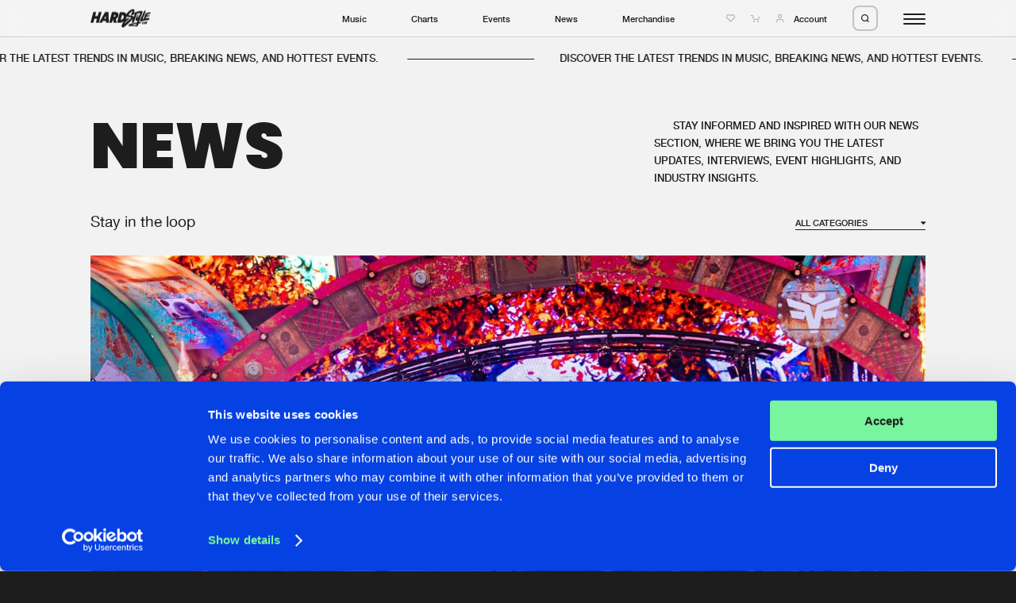

--- FILE ---
content_type: text/html; charset=UTF-8
request_url: https://hardstyle.com/en/news
body_size: 8849
content:
<!DOCTYPE html>
<html lang="en" class="stopScroll fade">
    <head>
	<meta charset="UTF-8">

    <title>Hardstyle News | Hardstyle.com</title>
<meta name="description" content="Stay informed and inspired with our hardstyle news section. We bring you the latest harder styles updates, interviews, and event highlights. ..." />
<meta property="og:site_name" content="Hardstyle.com" />
<meta property="og:title" content="Hardstyle News | Hardstyle.com" />
<meta property="og:description" content="Stay informed and inspired with our hardstyle news section. We bring you the latest harder styles updates, interviews, and event highlights. ..." />
<meta property="og:url" content="https://hardstyle.com/en/news" />
<meta property="og:image" content="https://hardstyle.com/gfx/Hardstyle_Social_Share_image_1200x630.png" />
	<meta name="viewport" content="width=device-width, initial-scale=1, user-scalable=no, shrink-to-fit=no">
	<script src="https://code.jquery.com/jquery-3.7.1.min.js" integrity="sha256-/JqT3SQfawRcv/BIHPThkBvs0OEvtFFmqPF/lYI/Cxo=" crossorigin="anonymous"></script>
    <script  src="https://cdnjs.cloudflare.com/ajax/libs/twig.js/1.15.0/twig.min.js"></script>
    <meta name="csrf-token" content="6970e2796c326" />
    <link rel="apple-touch-icon" sizes="180x180" href="/apple-touch-icon.png">
    <link rel="icon" type="image/png" sizes="32x32" href="/favicon-32x32.png">
    <link rel="icon" type="image/png" sizes="16x16" href="/favicon-16x16.png">
    <link rel="manifest" href="/site.webmanifest">
    <link rel="mask-icon" href="/safari-pinned-tab.svg" color="#0541e2">
    <meta name="msapplication-TileColor" content="#0541e2">
    <meta name="theme-color" content="#0541e2">
    
    <script id="csrfToken">
        $(document).ready(function () {
            $.ajaxSetup({
                headers: {
                    'X-CSRF-TOKEN': $('meta[name="csrf-token"]').attr('content')
                }
            });
        });
    </script>
    <script>
                    var GA_MEASUREMENT_ID = 'G-YBLXCWHTWE';
            </script>
    <script id="Cookiebot" src="https://consent.cookiebot.com/uc.js" data-cbid="58f9802e-f0c0-4cad-9aa2-c47a93659096" data-blockingmode="auto" type="text/javascript"></script>

    <link rel="dns-prefetch" href="https://consentcdn.cookiebot.com/" />
    <link rel="dns-prefetch" href="https://www.googletagmanager.com/" />
    <link rel="dns-prefetch" href="https://ajax.googleapis.com/" />

    

    
    
    
    
    
    
    
    

    
    
    
    
    
    
    
    
    
    
    
    
    
    
    
    
    
    
    
    
    
    

    
    
    

    

    

    
    

    
    
    
    

    

    
    
    
    
    <script type="text/javascript">
        var loginUrl = "/en/account/login";
    </script>
    
                <script async src="https://www.googletagmanager.com/gtag/js?id=G-YBLXCWHTWE"></script>
            <script>
                window.dataLayer = window.dataLayer || [];
                function gtag(){dataLayer.push(arguments);}
                gtag('js', new Date());
                gtag('config', 'G-YBLXCWHTWE', { 'anonymize_ip': true } );
            </script>
    	<script>
	    (function(w,d,s,l,i){
		w[l]=w[l]||[];
		w[l].push({'gtm.start':new Date().getTime(),event:'gtm.js'});
		var f = d.getElementsByTagName(s)[0],j=d.createElement(s),dl=l!='dataLayer'?'&l='+l:'';
		j.async = true;
		j.src = 'https://www.googletagmanager.com/gtm.js?id='+i+dl;
        j.setAttribute('data-cookieconsent', 'ignore');
		f.parentNode.insertBefore(j,f);
	    })
	    (window,document,'script','dataLayer','GTM-WR65D3HW');
	</script>
    <link rel="stylesheet" href="/assets/dynamic/group_libs_e0350f96eff78c8431f68c13c9823bee.css"/><link rel="stylesheet" href="/assets/dynamic/group_default_511b47fa20ac7fe61354f3a74175825f.css"/><link rel="stylesheet" href="/assets/dynamic/group_page_7ef8f018bf3fbcced2864a521858b8e9.css"/><script src="/assets/dynamic/group_libs_964ddb8c294dbf0e706ffdd548a7602c.js" data-cookieconsent=“ignore”></script><script src="/assets/dynamic/group_main_872d6c92f0e847663ed15d4622c1ddee.js" data-cookieconsent=“ignore”></script><script src="/assets/dynamic/group_shop_443f3c0e61a135b058a8263bca69527e.js" data-cookieconsent=“ignore”></script><script src="/assets/dynamic/group_page_0afe9efbcdb5920c562a1c87d24db0b9.js" data-cookieconsent=“ignore”></script></head>
    <body>
<noscript><iframe src="https://www.googletagmanager.com/ns.html?id=GTM-WR65D3HW" data-cookieconsent="ignore" height="0" width="0" style="display:none;visibility:hidden"></iframe></noscript>    

<header class="header"><div class="headerBar"><div class="innerWrapper"><div class="contentWrapper"><div class="col"><div class="logo"><a href="/" title=""><svg viewBox="0 0 95.01 28.59"><path class="cls-1" d="m77.82,19.94c-.17.02-.64.09-1.32.2.98-3.47,2.09-7.74,3.81-10.73,1.11-1.94,1.1-3.06.68-3.62,2.12-.79,2.07-2.86-1.5-2.96-4.6-.14-11.54,3.19-11.54,3.19,3.78-6.39-.84-7.68-6.08-3.92-2.61,1.87-4.56,4.06-5.26,5.92-.17-.39-.37-.75-.62-1.09-1.24-1.61-3.18-2.51-5.2-2.42h-4.5l-4.44,16.59h4.5c2.3-.06,4.51-.86,6.31-2.29-1.21,1.5-2.19,3.17-2.9,4.95-1.93,4.82.95,5.6,3.08,4.23,1.74-1.12,10.9-8.87,14.11-13.38-.6,1.39-1.12,2.7-1.44,3.72-1.32,4.12,2.19,3.7,3.11,1.26.7-1.85,3.42-9.32,4.7-12.85,1.74-.46,3.53-.69,5.33-.67.1,0,.2.01.3.01-1,1.32-2.25,4.1-3.52,6.05-1.68,2.58-1.75,1.35-1.12-.34,0,0,1.01-2.72,1.4-3.64s-.82-1.28-3.36,4.12c-2.54,5.4-1.2,7.48,1.85,4.9,0,0-.44,1.75-.92,3.53-2.94.53-6.67,1.25-9.31,1.91-4.74,1.18-5.46,4.29-2.77,3.87,3.71-.38,7.44-.27,11.12.31,2.1.46,2.75-1.57,3.55-4.44.59-.09,1.18-.14,1.77-.16,2.33.16,2.13-2.43.17-2.24m-25.48-7.18v.05c-.32,1.06-.96,1.99-1.83,2.67-.84.68-1.88,1.07-2.96,1.1l2.04-7.58c1.54-.08,2.86,1.12,2.93,2.66.02.38-.04.76-.17,1.11m11.18,1.46c-1.9,1.57-10.14,9.11-10.2,8.32s3.81-4.4,6.5-6.5.56-3.05-2.16-1.51c-.9.51-1.75,1.1-2.54,1.77.78-1.05,1.36-2.23,1.71-3.48v-.05c.16-.53.25-1.07.29-1.62.51.4,1.12.66,1.75.78,4.82,1.04,6.56.74,4.65,2.31m4.53-2.11c-.26-3.09-9.32-1.85-7.95-3.83s6.53-6.53,6.28-5.38c-.68,1.75-1.49,3.44-2.41,5.07-.39.72-.34,1.46,1.04,1.18.64-.13,2.73-.87,5.21-1.59-.6,1.23-1.39,2.87-2.16,4.55m4.13,12.22c-.42.84-6.6.28-6.6-.11,0-.23,3.77-.92,7.12-1.44-.14.53-.31,1.04-.51,1.55"/><path class="cls-1" d="m90.18,5.33c-3.42.88-4.04,1.55-4.2,3.66l-2.21,6.14c-.5.18-1.02.27-1.55.27-.17-.25,3.11-7.59,4.29-11.15s-1.88-3.61-3.84,2.89c0,0-2.8,5.6-3.98,8.21s-.45,4.88,1.62,3.78,5.77-1.62,9.81-2.05,3.53-3.61.62-3.42c-1.33.13-2.64.37-3.93.7l.66-2.16s5.21-.98,6-2.19-4.51-.59-5.02-.5c.1-.46.26-.9.48-1.32.22-.25,4.9-1.01,5.86-2.13s-1.18-1.62-4.6-.74"/><path class="cls-1" d="m88.51,19.18c-.51.69-1.03,1.87-1.13,1.17s-.67-1.66-1.05-.5c-.03.08-.05.17-.08.26-.14.13-.32.19-.51.19-.21-.83-1.05-.6-1.45-.12-.3.36-.51.8-.62,1.26-.35.44-.96,1.16-1.15,1.14-.27-.04.02-1.91.38-2.15.14-.09.18.16.19.38,0,.08.07.15.16.15.04,0,.07-.02.1-.04.46-.5,0-1.93-.97-1.19-1.11.84-1.57,3.95-.23,3.79.61-.12,1.14-.49,1.47-1.02.23,1.09,1.73.83,2.1-1.07.02-.11.04-.21.05-.31.09-.02.18-.05.27-.08-.25,1.15-.39,2.43-.05,2.43.46,0,.81-1.6.81-1.6.21-.75.33,1.33.75.46s.46-1.15.31.08.39,1.15.6.5.6-2.11.94-3.08-.36-1.31-.88-.62m-3.99,2.75c-.29-.08.16-.9.16-.9.46-.66.12.97-.16.9"/><path class="cls-1" d="m80.27,21.46c-.21.19-.27.49-.16.75.2.42.8-.22.71-.7s-.55-.05-.55-.05"/><path class="cls-1" d="m12.99,4.49l-1.62,6.05h-4.05l1.62-6.05h-4.5L0,21.08h4.5l1.62-6.05h4.05l-1.62,6.05h4.5l4.44-16.59h-4.5Z"/><path class="cls-1" d="m23,4.49l-9.39,16.59h4.44l1.46-2.62h4.79l.06,2.62h4.44l-.51-16.59h-5.29Zm-1.46,10.32l2.58-4.64.1,4.64h-2.68Z"/><path class="cls-1" d="m43.99,10.37h0c.87-3.25-1.06-5.88-4.31-5.88h-5.83l-4.44,16.59h4.5l1.29-4.84h.4l1.02,4.84h4.5l-1.04-5.83c1.89-1.06,3.29-2.81,3.9-4.88m-4.5,0c-.23.78-.93,1.33-1.74,1.38h-1.34l.74-2.75h1.34c.34-.02.66.13.86.4.19.28.25.64.15.97"/></g></svg></a></div></div><div class="col"><ul><li class="menuLink"><a href="/en/music" title="Music">Music</a></li><li class="menuLink"><a href="/en/charts" title="Charts">Charts</a></li><li class="menuLink"><a href="/en/events" title="Events">Events</a></li><li class="menuLink"><a href="/en/news" title="News">News</a></li><li class="menuLink"><a target="_blank" href="https://merchandise.hardstyle.com/" title="Merchandise">Merchandise</a></li></ul></div><div class="col"><div class="link"><a href="/en/account/wishlist" title="Wishlist"><i class="icon-like-outline icon"></i></a></div><div class="link cart" data-counter=""><a href="/en/shop/cart" title="Shopping cart"><i class="icon-cart icon"></i><span class="circle"></span></a></div><div class="link account"><a class="accountItem" href="/en/account/login"><i class="icon-user icon"></i><span class="innerText">Account</span></a></div><div class="searchTrigger"><span class="innerLabel"><i class="icon-search"></i></span><span class="innerLabel hover"><i class="icon-close"></i></span></div><div id="hamburger"><div class="bar"></div><div class="bar"></div><div class="bar"></div></div></div></div></div></div><div class="searchBar"><div class="innerSearchBar"><div class="contentWrapper"><div class="innerWrapper"><form id="search" method="get" class="searchForm" action="/en/search" data-swup-form><input name="search" type="text" placeholder="Search hardstyle.com" class="searchField" autocomplete="off"><input type="submit" class="triggerSubmit"><i class="icon-search submitSearchForm"></i></form></div></div></div></div><div class="actionMessages"><div class="notificationMessage message wishlistMessage hideClose"><div class="innerNotification">
        Added to wishlist
    </div></div><div class="notificationMessage message cartMessage hideClose"><div class="innerNotification">
        Added to cart
    </div></div></div><div class="bigMenu"><div class="innerContainer" data-lenis-prevent="true"><div class="contentWrapper"><div class="mainMenu"><div class="cols"><div class="col"><div class="bigMediumTitle">YOUR HOME OF HARDSTYLE</div><div class="textTitle uppercase">Step into the world of Hardstyle.com and discover the latest music, breaking news, and hottest events.&nbsp;</div></div><div class="col"><div class="subCols"><div class="subCol"><div class="menu"><div class="menuTitle">General</div><ul><li class="menuLink"><a href="/en/" title="Home">Home</a></li><li class="menuLink"><a href="/en/music" title="Music">Music</a></li><li class="menuLink"><a href="/en/charts" title="Charts">Charts</a></li><li class="menuLink"><a href="/en/news" title="News">News</a></li><li class="menuLink"><a target="_blank" href="https://merchandise.hardstyle.com/" title="Merchandise">Merchandise</a></li></ul></div><div class="menu"><div class="menuTitle">News</div><ul><li class="menuLink"><a href="/en/news" title="New in">New in</a></li><li class="menuLink"><a target="_self" href="/en/news?page=1&tag=9" title="Interviews">Interviews</a></li><li class="menuLink"><a target="_self" href="/en/news?page=1&tag=8" title="Blog">Blog</a></li></ul></div></div><div class="subCol"><div class="menu"><div class="menuTitle">Music</div><ul><li class="menuLink"><a href="/en/music" title="New releases">New releases</a></li><li class="menuLink"><a href="/en/charts" title="Charts">Charts</a></li><li class="menuLink"><a href="/en/tracks" title="Tracks">Tracks</a></li><li class="menuLink"><a href="/en/albums" title="Albums">Albums</a></li><li class="menuLink"><a href="/en/genres" title="Genres">Genres</a></li></ul></div><div class="menu"><div class="menuTitle">Events</div><ul><li class="menuLink"><a href="/en/events" title="Agenda">Agenda</a></li><li class="menuLink"><a target="_self" href="/en/submit-event" title="Submit event">Submit event</a></li></ul></div></div><div class="subCol"><div class="menu"><div class="menuTitle">Company</div><ul><li class="menuLink"><a href="/en/about" title="About us">About us</a></li><li class="menuLink"><a target="_self" href="/en/faq" title="FAQ">FAQ</a></li><li class="menuLink"><a href="/en/advertising" title="Advertising">Advertising</a></li><li class="menuLink"><a target="_self" href="/en/jobs" title="Jobs">Jobs</a></li><li class="menuLink"><a href="/en/contact" title="Contact">Contact</a></li></ul></div><div class="menu"><div class="menuTitle">Account</div><ul><li class="menuLink"><a href="/en/account/login" title="Login">Login</a></li><li class="menuLink"><a target="_self" href="/en/account/create-account" title="Create account">Create account</a></li><li class="menuLink"><a target="_self" href="/en/account/forgot-password" title="Forgot password">Forgot password</a></li><li class="menuLink"><a href="/en/verify-artist" title="Verify artist">Verify artist</a></li></ul></div></div></div></div></div></div></div><div class="bottomFooterWrapper"><div class="contentWrapper"><div class="bottomFooter"><div class="left"><ul><li class="menuLink"><a href="/en/cookies" title="Cookies">Cookies</a></li><li class="menuLink"><a href="/en/disclaimer" title="Disclaimer">Disclaimer</a></li><li class="menuLink"><a href="/en/privacy-policy" title="Privacy Policy">Privacy Policy</a></li><li class="menuLink"><a href="/en/contact" title="Contact">Contact</a></li><li class="menuLink"><a href="/en/terms-and-conditions" title="Terms &amp; Conditions">Terms & Conditions</a></li></ul></div><div class="right"><div class="crafted text darkGrey"><p>Crafted with passion by <a href="https://dejongensvanboven.nl" target="_blank" rel="noopener">de Jongens van Boven</a></p></div></div></div></div></div></div></div></header>    <div class="marqueeMessage"><div class="innerWrapper"><div class="item"><div class="message textTitle uppercase">
                DISCOVER THE LATEST TRENDS IN MUSIC, BREAKING NEWS, AND HOTTEST EVENTS.&nbsp;
            </div><div class="stripe"></div></div><div class="item"><div class="message textTitle uppercase">
                DISCOVER THE LATEST TRENDS IN MUSIC, BREAKING NEWS, AND HOTTEST EVENTS.&nbsp;
            </div><div class="stripe"></div></div><div class="item"><div class="message textTitle uppercase">
                DISCOVER THE LATEST TRENDS IN MUSIC, BREAKING NEWS, AND HOTTEST EVENTS.&nbsp;
            </div><div class="stripe"></div></div><div class="item"><div class="message textTitle uppercase">
                DISCOVER THE LATEST TRENDS IN MUSIC, BREAKING NEWS, AND HOTTEST EVENTS.&nbsp;
            </div><div class="stripe"></div></div><div class="item"><div class="message textTitle uppercase">
                DISCOVER THE LATEST TRENDS IN MUSIC, BREAKING NEWS, AND HOTTEST EVENTS.&nbsp;
            </div><div class="stripe"></div></div><div class="item"><div class="message textTitle uppercase">
                DISCOVER THE LATEST TRENDS IN MUSIC, BREAKING NEWS, AND HOTTEST EVENTS.&nbsp;
            </div><div class="stripe"></div></div><div class="item"><div class="message textTitle uppercase">
                DISCOVER THE LATEST TRENDS IN MUSIC, BREAKING NEWS, AND HOTTEST EVENTS.&nbsp;
            </div><div class="stripe"></div></div><div class="item"><div class="message textTitle uppercase">
                DISCOVER THE LATEST TRENDS IN MUSIC, BREAKING NEWS, AND HOTTEST EVENTS.&nbsp;
            </div><div class="stripe"></div></div></div></div>    <div class="content">
<div id="pageContainer" class="transition-fade"><div class="blocks" ><div class="innerBlocks"><div class="blockContainer grey"><section class="headerTitleBlock" data-scroll><div class="contentWrapper"><div class="intro"><div class="left"><h2 class="hugeTitle">News</h2></div><div class="right"><div class="textTitle uppercase">Stay informed and inspired with our news section, where we bring you the latest updates, interviews, event highlights, and industry insights. </div></div></div></div></section><div class="newsOverviewBlock" data-url="/en/news/update"><div class="contentWrapper"><div class="intro"><div class="left"><h2 class="normalTitle">Stay in the loop</h2></div><div class="right"><div class="filter filterWrapper"><select name="tag" class="customSelect"><option value="">All categories</option><option value="6" >Artist</option><option value="5" >Event</option><option value="7" >Hardcore</option><option value="2" >Hardstyle</option><option value="9" >Interview</option><option value="10" >Music</option><option value="1" >News</option><option value="8" >Report</option></select></div></div></div></div><div class="newsAjaxPartial"><section class="newsBlock" data-scroll><div class="contentWrapper"><div class="newsOverview"><div class="intro"><h2 class="normalTitle"></h2></div><div class="newsWrapper newsHightlightWrapper"><a class="newsHighlight" href="/en/news/this-week-s-hardstyle-releases-week-4" title="This week's hardstyle releases [week 4]"><span class="imageWrapper"><span class="image"><picture ><source srcset="/thumbs/1600x0/@0.5x0.5/gfx/news/Releases/540847164_18057607277577946_108449224710382452_n.jpg 1600w"
                sizes="1600px"><img data-src="/thumbs/1600x0/@0.5x0.5/gfx/news/Releases/540847164_18057607277577946_108449224710382452_n.jpg" width="1600" height="0" alt="This week&#039;s hardstyle releases [week 4]" class="lazy"/></picture></span><span class="arrowButton"><span class="innerLabel"><i class="icon-arrow-right-top"></i></span><span class="innerLabel hover"><i class="icon-arrow-right-top"></i></span></span></span><span class="newsContent"><span class="col"><span class="date"><span class="premiumLabel">Premium</span>20.01.2026</span><span class="bigTitle">This week's hardstyle releases [week 4]</span><span class="tags"><span class="tag" data-id="2">#Hardstyle</span><span class="tag" data-id="10">#Music</span></span></span><span class="col"><span class="text pTag grey">Gear up for an exciting week of fresh hardstyle tracks! Explore this article to find the latest hardstyle releases for week 4.</span></span></span></a></div><div class="divider"></div><div class="intro"><div class="normalTitle">Other highlights</div></div><div class="newsWrapper blockViewWrapper"><div class="newsBlocks"><a class="newsBlockItem" href="/en/news/bass-modulators-en-demi-kanon-release-back-2-euphoria" title="Bass Modulators &amp; Demi Kanon release &lsquo;Back 2 Euphoria'"><span class="imageWrapper"><span class="image"><picture ><source srcset="/thumbs/600x0/@0.5x0.35/gfx/news/2026/januari/IMG_3329.PNG 600w"
                sizes="600px"><img data-src="/thumbs/600x0/@0.5x0.35/gfx/news/2026/januari/IMG_3329.PNG" width="600" height="0" alt="Bass Modulators &amp;amp; Demi Kanon release &amp;lsquo;Back 2 Euphoria&#039;" class="lazy"/></picture></span><span class="arrowButton"><span class="innerLabel"><i class="icon-arrow-right-top"></i></span><span class="innerLabel hover"><i class="icon-arrow-right-top"></i></span></span></span><span class="date">16.01.2026</span><span class="mediumTitle">Bass Modulators &amp; Demi Kanon release &lsquo;Back 2 Euphoria'</span><span class="tags"><span class="tag" data-id="1">#News</span><span class="tag" data-id="2">#Hardstyle</span></span></a><a class="newsBlockItem" href="/en/news/b2s-launches-b2s-on-demand-as-part-of-their-25-year-anniversary-celebration" title="B2S launches &lsquo;B2S ON DEMAND&rsquo; as part of their 25-year anniversary celebration"><span class="imageWrapper"><span class="image"><picture ><source srcset="/thumbs/600x0/@0.5x0.5/gfx/news/2026/januari/78847391_1463175373847708_4181278768645537792_n.jpg 600w"
                sizes="600px"><img data-src="/thumbs/600x0/@0.5x0.5/gfx/news/2026/januari/78847391_1463175373847708_4181278768645537792_n.jpg" width="600" height="0" alt="B2S launches &amp;lsquo;B2S ON DEMAND&amp;rsquo; as part of their 25-year anniversary celebration" class="lazy"/></picture></span><span class="arrowButton"><span class="innerLabel"><i class="icon-arrow-right-top"></i></span><span class="innerLabel hover"><i class="icon-arrow-right-top"></i></span></span></span><span class="date">13.01.2026</span><span class="mediumTitle">B2S launches &lsquo;B2S ON DEMAND&rsquo; as part of their 25-year anniversary celebration</span><span class="tags"><span class="tag" data-id="1">#News</span><span class="tag" data-id="2">#Hardstyle</span></span></a><a class="newsBlockItem" href="/en/news/this-week-s-hardstyle-releases-week-3" title="This week's hardstyle releases [week 3]"><span class="imageWrapper"><span class="image"><picture ><source srcset="/thumbs/600x0/@0.5x0.5/gfx/558175748_1398356484982873_2549875928631718005_n.jpg 600w"
                sizes="600px"><img data-src="/thumbs/600x0/@0.5x0.5/gfx/558175748_1398356484982873_2549875928631718005_n.jpg" width="600" height="0" alt="This week&#039;s hardstyle releases [week 3]" class="lazy"/></picture></span><span class="arrowButton"><span class="innerLabel"><i class="icon-arrow-right-top"></i></span><span class="innerLabel hover"><i class="icon-arrow-right-top"></i></span></span></span><span class="date"><span class="premiumLabel">Premium</span>13.01.2026</span><span class="mediumTitle">This week's hardstyle releases [week 3]</span><span class="tags"><span class="tag" data-id="2">#Hardstyle</span><span class="tag" data-id="10">#Music</span></span></a><a class="newsBlockItem" href="/en/news/this-week-s-hardstyle-releases-week-2" title="This week's hardstyle releases [week 2]
&nbsp;"><span class="imageWrapper"><span class="image"><picture ><source srcset="/thumbs/600x0/@0.5x0.5/gfx/586060816_1362784005209411_6042479983433049738_n.jpg 600w"
                sizes="600px"><img data-src="/thumbs/600x0/@0.5x0.5/gfx/586060816_1362784005209411_6042479983433049738_n.jpg" width="600" height="0" alt="This week&#039;s hardstyle releases [week 2]
&amp;nbsp;" class="lazy"/></picture></span><span class="arrowButton"><span class="innerLabel"><i class="icon-arrow-right-top"></i></span><span class="innerLabel hover"><i class="icon-arrow-right-top"></i></span></span></span><span class="date"><span class="premiumLabel">Premium</span>06.01.2026</span><span class="mediumTitle">This week's hardstyle releases [week 2]
&nbsp;</span><span class="tags"><span class="tag" data-id="2">#Hardstyle</span><span class="tag" data-id="10">#Music</span></span></a></div></div><div class="newsWrapper newsListWrapper"><div class="newsList "><a class="newsListItem" href="/en/news/unresolved-reveals-brand-new-liveact-warbound-live" title="Unresolved reveals brand-new liveact: WARBOUND Live"><span class="innerLabel"><span class="date">05.01.2026</span><span class="newsTitle normalSmallTitle">Unresolved reveals brand-new liveact: WARBOUND Live</span><span class="tags"><span class="tag" data-id="1">#News</span><span class="tag" data-id="2">#Hardstyle</span><span class="tag" data-id="5">#Event</span><span class="tag" data-id="6">#Artist</span></span></span></a><a class="newsListItem" href="/en/news/dj-the-prophet-writes-history-wanna-play-becomes-the-first-hardcore-track-ever-to-reach-100-million-streams" title="DJ The Prophet writes history: &lsquo;Wanna Play?&rsquo; becomes the first Hardcore track ever to reach 100 million streams"><span class="innerLabel"><span class="date">19.12.2025</span><span class="newsTitle normalSmallTitle">DJ The Prophet writes history: &lsquo;Wanna Play?&rsquo; becomes the first Hardcore track ever to reach 100 million streams</span><span class="tags"><span class="tag" data-id="1">#News</span><span class="tag" data-id="2">#Hardstyle</span></span></span></a><a class="newsListItem" href="/en/news/the-future-of-hardcore-masters-of-hardcore-2026-reveals-global-line-up" title="The future of hardcore: Masters of Hardcore 2026 reveals global line-up"><span class="innerLabel"><span class="date">16.12.2025</span><span class="newsTitle normalSmallTitle">The future of hardcore: Masters of Hardcore 2026 reveals global line-up</span><span class="tags"><span class="tag" data-id="1">#News</span><span class="tag" data-id="2">#Hardstyle</span></span></span></a><a class="newsListItem" href="/en/news/this-week-s-hardstyle-releases-week-51" title="This week's hardstyle releases [week 51]"><span class="innerLabel"><span class="date"><span class="premiumLabel">Premium</span>16.12.2025</span><span class="newsTitle normalSmallTitle"><span class="premiumLabel">Premium</span>This week's hardstyle releases [week 51]</span><span class="tags"><span class="tag" data-id="2">#Hardstyle</span><span class="tag" data-id="10">#Music</span></span></span></a><a class="newsListItem" href="/en/news/imperatorz-releases-his-final-track-together-with-b-front-beating-heart" title="Imperatorz releases his final track together with B-Front, 'Beating Heart'"><span class="innerLabel"><span class="date">12.12.2025</span><span class="newsTitle normalSmallTitle">Imperatorz releases his final track together with B-Front, 'Beating Heart'</span><span class="tags"><span class="tag" data-id="1">#News</span><span class="tag" data-id="2">#Hardstyle</span></span></span></a></div></div></div></div></section><div class="contentWrapper"><div class="pageNavigator" data-scroll><div class="pageIndicator prev disabled" data-page="0" rel="prev"><i class="icon-chevron-left"></i></div><div class="pageIndicator number active" data-page="1"><span class="number">1</span></div><div class="pageIndicator number" data-page="2"><span class="number">2</span></div><div class="pageIndicator number" data-page="3"><span class="number">3</span></div><div class="pageIndicator dots"><span class="number">...</span></div><div class="pageIndicator number" data-page="59"><span class="number">59</span></div><div class="pageIndicator next" data-page="2" rel="next"><i class="icon-chevron-right"></i></div></div></div></div></div></div></div><footer class="footer"><div class="contentWrapper"><div class="topFooter"><div class="col logoCol"><div class="logo"><a href="/" title=""><svg viewBox="0 0 95.03 65.61"></defs><g class="cls-2"><g><path class="cls-3" d="m48.6,54.91c-.28,0-1.08.03-2.24.1,2.24-5.62,4.84-12.57,8.23-17.27,2.19-3.04,2.36-4.92,1.76-5.93,3.68-.95,3.95-4.41-1.99-5.22-7.54-1.02-19.5,3.22-19.83,3.33,2.16-2.92,3.05-5.23,3-6.92l1.16-2.09h7.17l.08,3.92h6.65L51.82,0h-7.91l-11.14,19.69c-.84.05-1.68.19-2.49.41L35.66,0h-6.73l-2.42,9.05h-6.06L22.86,0h-6.73l-6.64,24.83h6.73l2.42-9.05h6.06l-2.16,8.08c-7.75,5.23-11.35,11.93-4.21,14.26,7.87,2.58,10.82,2.45,7.36,4.75s-18.53,13.45-18.49,12.13,7.13-6.69,11.99-9.74,1.32-5.31-3.35-2.9c-2.74,1.42-10.1,6.32-14.17,14.04s-.01,9.53,3.78,7.6c2.99-1.51,18.6-12.13,25.2-19.15-1.06,1.92-1.98,3.72-2.61,5.17-2.92,6.65,3.01,6.56,4.98,2.65,1.48-2.95,7.28-14.86,10.05-20.56,3.08-.5,6.21-.58,9.31-.23.17.03.33.05.5.07-1.9,2.03-4.48,6.47-6.93,9.49-3.26,4.01-3.16,1.95-1.8-.77,0,0,2.16-4.37,2.97-5.84s-1.15-2.28-6.33,6.3-3.32,12.29,2.23,8.51c0,0-1.04,2.84-2.15,5.73-5,.37-11.36.94-15.88,1.58-8.12,1.14-9.87,6.21-5.31,5.98,6.26.01,12.49.84,18.53,2.45,3.43,1.13,4.86-2.14,6.7-6.78,1-.05,2-.04,2.99.03,3.86.67,3.99-3.69.67-3.72m-3-46.4l.15,6.94h-4.01l3.87-6.94Zm-11.97,31.2c-.72-4.76-15.15-4.37-12.6-7.36,2.87-2.89,6.08-5.42,9.57-7.52,1.26-.71,2.05-.97,1.85-.38-.04.13-.09.26-.15.38-1.43,2.65-3.02,5.21-4.76,7.68-.77,1.13-.81,2.38,1.53,2.14,1.07-.1,4.54-.93,8.66-1.7-1.15,1.85-2.63,4.25-4.11,6.75m4.81,21.56c-.85,1.33-11.7-.54-11.63-1.19.04-.39,6.84-.95,12.74-1.27-.32.84-.69,1.66-1.11,2.46"/><path class="cls-3" d="m84.97,45.24c-2.78-.1-11.39.97-18.38,1.84l2.1-4.98s11.28-.93,13.21-3.32-9.45-2.24-10.54-2.18c.31-.95.75-1.86,1.3-2.69.53-.49,10.63-1.06,12.9-3.23s-2.14-3.7-9.59-2.59-8.91,2.41-9.73,6.83l-6.22,12.94c-1.08.19-2.18.27-3.28.22-.24-.45,6.51-12.15,9.1-17.89s-2.51-6.36-6.91,4.15c0,0-5.65,8.88-8.07,13.03s-1.6,8.07,2.06,6.6,23.62-3.14,30.44-3.14,6.53-5.43,1.62-5.6"/><path class="cls-3" d="m66.26,54.36c-.86,1.16-1.73,3.15-1.9,1.97s-1.13-2.79-1.77-.85c-.04.14-.09.29-.13.44-.24.21-.55.33-.86.32-.35-1.4-1.77-1.01-2.44-.2-.55.67-.92,1.46-1.07,2.32-.66.68-1.75,1.74-2.06,1.66-.45-.12.35-3.19.99-3.54.24-.13.27.3.25.66,0,.14.1.26.24.27.06,0,.12-.01.17-.05.85-.75.32-3.22-1.42-2.15-1.99,1.21-3.28,6.35-1.01,6.29,1.12-.12,2.14-.73,2.78-1.65.36,1.89,2.92,1.46,3.53-1.75.04-.19.06-.36.08-.52.15-.03.31-.08.45-.14-.41,1.93-.64,4.09-.08,4.09.78,0,1.35-2.7,1.35-2.7.35-1.26.55,2.24,1.26.77s.78-1.93.53.14.66,1.93,1.01.85,1.01-3.54,1.57-5.18-.61-2.2-1.47-1.04m-6.7,4.63c-.48-.13.26-1.51.26-1.51.77-1.11.21,1.63-.26,1.51"/><path class="cls-3" d="m52.43,57.88c-.38.28-.54.77-.39,1.22.27.74,1.38-.24,1.3-1.05s-.91-.17-.91-.17"/><path class="cls-3" d="m62.19,17.6h.59l1.52,7.24h6.74l-1.55-8.73c2.82-1.58,4.92-4.2,5.84-7.3h0C76.63,3.95,73.74,0,68.89,0h-8.73l-6.64,24.83h6.73l1.94-7.24Zm2.9-10.86h2c.5-.02.99.2,1.29.61.29.43.37.96.22,1.45-.35,1.17-1.39,2-2.61,2.06h-2l1.1-4.12Z"/><path class="cls-3" d="m93.27,3.64c-1.85-2.4-4.75-3.76-7.78-3.63h-6.73l-6.64,24.83h6.73c6.84,0,13.86-5.54,15.69-12.38l.02-.08c.94-2.96.46-6.19-1.29-8.75m-5.45,8.75l-.02.08c-.46,1.59-1.41,2.98-2.72,3.99-1.25,1.02-2.81,1.6-4.43,1.65l3.04-11.36c3.12,0,4.97,2.52,4.13,5.64"/></g></g></svg></a></div></div><div class="col socialsCol"><div class="textTitle">Support hardstyle.com</div><div class="socials"><a href="https://www.facebook.com/hardstylecom" title="Facebook" target="_blank"><i class="icon-facebook"></i></a><a href="https://twitter.com/hardstylecom" title="Twitter" target="_blank"><i class="icon-twitter"></i></a><a href="https://www.tiktok.com/@hardstyle.com" title="Tiktok" target="_blank"><i class="icon-tiktok"></i></a><a href="https://soundcloud.com/hardstylecom" title="Soundcloud" target="_blank"><i class="icon-soundcloud"></i></a><a href="https://www.instagram.com/hardstylecom/" title="Instagram" target="_blank"><i class="icon-instagram"></i></a><a href="https://open.spotify.com/user/hardstylecom" title="Spotify" target="_blank"><i class="icon-spotify"></i></a><a href="https://www.youtube.com/@HARDSTYLECOM" title="Youtube" target="_blank"><i class="icon-youtube"></i></a></div></div><div class="col menuCol"><ul><li class="menuLink"><a href="/en/" title="Home">Home</a></li><li class="menuLink"><a href="/en/charts" title="Charts">Charts</a></li><li class="menuLink"><a href="/en/genres" title="Genres">Genres</a></li><li class="menuLink"><a href="/en/news" title="News">News</a></li></ul></div><div class="col emptyCol">&nbsp;</div><div class="col menuCol smaller"><ul><li class="menuLink"><a href="/en/events" title="Events">Events</a></li><li class="menuLink"><a href="/en/submit-event" title="Submit event">Submit event</a></li><li class="menuLink"><a href="/en/verify-artist" title="Verify artist">Verify artist</a></li><li class="menuLink"><a href="/en/contact" title="Contact">Contact</a></li></ul></div></div><div class="bottomFooter"><div class="left"><ul><li class="menuLink"><a href="/en/cookies" title="Cookies">Cookies</a></li><li class="menuLink"><a href="/en/disclaimer" title="Disclaimer">Disclaimer</a></li><li class="menuLink"><a href="/en/privacy-policy" title="Privacy Policy">Privacy Policy</a></li><li class="menuLink"><a href="/en/contact" title="Contact">Contact</a></li><li class="menuLink"><a href="/en/terms-and-conditions" title="Terms &amp; Conditions">Terms & Conditions</a></li></ul></div><div class="right"><div class="crafted text darkGrey"><p>Crafted with passion by <a href="https://dejongensvanboven.nl" target="_blank" rel="noopener">de Jongens van Boven</a></p></div></div></div></div></footer></div></div><div id="player" data-buy-button-label="Buy"></div><div class="clipboardOverlay"><div class="notificationMessage actionBlue hideClose"><div class="innerNotification">
        Copied to clipboard
    </div></div></div><div class="modal generateZIPOverlay static" data-lenis-prevent><div class="background"></div><div class="modalContent"><div class="modalInnerContent"><div class="modalInfoContent noImage"><div class="normalTitle">Please wait..</div><div class="loader"><div class="min">0%</div><div class="max">100%</div><div class="bar"><div class="innerBar" style="width:40%;"></div></div></div><div class="text"><p>We are preparing your order in a ZIP file. keep the window open so we can generate a ZIP file.</p></div></div></div></div></div>        
    </div>

<script type="application/ld+json">
{
    "@context": "https://schema.org",
    "@type": "Corporation",
    "name": "Hardstyle.com",
    "image": "https://hardstyle.com/gfx/Hardstyle_Social_Share_image_1200x630.png",
    "@id": "https://hardstyle.com/",
    "url": "https://hardstyle.com/",
    "priceRange": "*",
    "address": {
        "@type": "PostalAddress",
        "streetAddress": "P.O Box 32",
        "addressLocality": "De Meern",
        "postalCode": "3454 ZG",
        "addressCountry": "NL"
    },
    "sameAs": [
        "https://www.facebook.com/hardstylecom","https://twitter.com/hardstylecom","https://www.instagram.com/hardstylecom/","https://www.youtube.com/@HARDSTYLECOM","https://www.tiktok.com/@hardstyle.com","https://open.spotify.com/user/hardstylecom"    ]}
</script>    </body>
</html>

--- FILE ---
content_type: text/css
request_url: https://hardstyle.com/assets/dynamic/group_page_7ef8f018bf3fbcced2864a521858b8e9.css
body_size: 2642
content:
.headerTitleBlock{margin-bottom:-2.5vw!important}.headerTitleBlock .left,.headerTitleBlock .right{display:inline-block;vertical-align:top}.headerTitleBlock .left{width:55.5vw;padding-right:1vw}.headerTitleBlock .right{width:26.75vw;padding-top:.3125vw}.headerTitleBlock .right .textTitle{display:inline;margin-left:1.875vw}@media all and (max-width:1080px){.headerTitleBlock{margin-bottom:-3.704vw!important}.headerTitleBlock .left,.headerTitleBlock .right{display:inline-block;vertical-align:top}.headerTitleBlock .left{width:60%;padding-right:3.704vw}.headerTitleBlock .right{width:40%;padding-top:.463vw}.headerTitleBlock .right .textTitle{display:inline;margin-left:2.778vw}}@media all and (max-width:580px){.headerTitleBlock{margin-bottom:-6.897vw!important}.headerTitleBlock .left,.headerTitleBlock .right{display:block}.headerTitleBlock .left{width:100%;padding-right:0}.headerTitleBlock .right{width:100%;padding-top:0;margin-top:3.448vw}.headerTitleBlock .right .textTitle{display:inline;margin-left:0}}.pageNavigator{text-align:center;margin-top:5vw}.pageNavigator .pageIndicator{display:inline-block;vertical-align:top;width:2.8125vw;height:2.8125vw;text-align:center;cursor:pointer;background:transparent;position:relative;-webkit-transition:z-index 0.3s,pointer-events 0.3s;-moz-transition:z-index 0.3s,pointer-events 0.3s;-ms-transition:z-index 0.3s,pointer-events 0.3s;-o-transition:z-index 0.3s,pointer-events 0.3s;transition:z-index 0.3s,pointer-events 0.3s}.pageNavigator .pageIndicator:first-child{margin-left:0}.pageNavigator .pageIndicator:hover{z-index:1}.pageNavigator .pageIndicator:hover i,.pageNavigator .pageIndicator:hover .number{opacity:.4}.pageNavigator .pageIndicator.active{z-index:2;pointer-events:none}.pageNavigator .pageIndicator.active:before{content:"";height:100%;left:0;position:absolute;top:0;width:100%;background:#0541E3;border-radius:50%}.pageNavigator .pageIndicator.active i,.pageNavigator .pageIndicator.active .number{color:#EBEBEB}.pageNavigator .pageIndicator.dots{pointer-events:none}.pageNavigator .pageIndicator.disabled{pointer-events:none}.pageNavigator .pageIndicator.disabled i,.pageNavigator .pageIndicator.disabled .number{opacity:.4}.pageNavigator .pageIndicator i,.pageNavigator .pageIndicator .number{display:block;height:auto;left:50%;position:absolute;top:50%;width:auto;-webkit-transform:translate3d(-50%,-50%,0);-moz-transform:translate3d(-50%,-50%,0);-o-transform:translate3d(-50%,-50%,0);-ms-transform:translate3d(-50%,-50%,0);transform:translate3d(-50%,-50%,0);line-height:2.5vw;font-size:.875vw;-webkit-transition:color 0.3s,opacity 0.3s;-moz-transition:color 0.3s,opacity 0.3s;-ms-transition:color 0.3s,opacity 0.3s;-o-transition:color 0.3s,opacity 0.3s;transition:color 0.3s,opacity 0.3s}.pageNavigator .pageIndicator i{font-size:.75vw;margin-top:1px;-webkit-transition:color 0.3s,opacity 0.3s;-moz-transition:color 0.3s,opacity 0.3s;-ms-transition:color 0.3s,opacity 0.3s;-o-transition:color 0.3s,opacity 0.3s;transition:color 0.3s,opacity 0.3s}@media all and (max-width:1080px){.pageNavigator{margin-top:7.407vw}.pageNavigator .pageIndicator{width:4.167vw;height:4.167vw}.pageNavigator .pageIndicator i,.pageNavigator .pageIndicator .number{line-height:3.704vw;font-size:1.296vw}.pageNavigator .pageIndicator i{font-size:1.111vw}}@media all and (max-width:580px){.pageNavigator{margin-top:13.793vw}.pageNavigator .pageIndicator{width:9.483vw;height:9.483vw}.pageNavigator .pageIndicator i,.pageNavigator .pageIndicator .number{line-height:8.621vw;font-size:3.103vw}.pageNavigator .pageIndicator i{font-size:2.759vw}}.newsHighlight{color:#1D1D1D;text-decoration:none;-webkit-transition:color 0.3s 0s ease-out;-moz-transition:color 0.3s 0s ease-out;-o-transition:color 0.3s 0s ease-out;transition:color 0.3s 0s ease-out}.newsHighlight:hover{color:#000}.newsHighlight:hover .imageWrapper .image{-webkit-transform:translate3d(0,0,0) scale(1.02);-moz-transform:translate3d(0,0,0) scale(1.02);-o-transform:translate3d(0,0,0) scale(1.02);-ms-transform:translate3d(0,0,0) scale(1.02);transform:translate3d(0,0,0) scale(1.02)}.newsHighlight:hover .imageWrapper .arrowButton .innerLabel.hover{top:0}.newsHighlight:hover .imageWrapper .arrowButton .innerLabel:not(.hover){background:transparent}.newsHighlight:hover .imageWrapper .arrowButton .innerLabel:not(.hover) i{-webkit-transform:translate(-50%,calc(-50% - 0.625vw));-moz-transform:translate(-50%,calc(-50% - 0.625vw));-o-transform:translate(-50%,calc(-50% - 0.625vw));-ms-transform:translate(-50%,calc(-50% - 0.625vw));transform:translate(-50%,calc(-50% - 0.625vw))}.newsHighlight:hover .newsContent .col .bigTitle{color:#0541E3}.newsHighlight .imageWrapper{display:block;margin-bottom:1.25vw;height:40vw;position:relative;overflow:hidden}.newsHighlight .imageWrapper .image{display:block;height:100%;left:0;position:absolute;top:0;width:100%;-webkit-transform:translate3d(0,0,0) scale(1);-moz-transform:translate3d(0,0,0) scale(1);-o-transform:translate3d(0,0,0) scale(1);-ms-transform:translate3d(0,0,0) scale(1);transform:translate3d(0,0,0) scale(1);-webkit-transition:transform 0.3s 0s ease-out;-moz-transition:transform 0.3s 0s ease-out;-o-transition:transform 0.3s 0s ease-out;transition:transform 0.3s 0s ease-out}.newsHighlight .imageWrapper .image img{height:100%;left:0;position:absolute;top:0;width:100%;object-fit:cover}.newsHighlight .imageWrapper .arrowButton{position:absolute;right:1.25vw;bottom:1.25vw}.newsHighlight .newsContent{display:block}.newsHighlight .newsContent .col{display:inline-block;vertical-align:top}.newsHighlight .newsContent .col:first-child{width:62.4375vw;padding-right:7.9375vw}.newsHighlight .newsContent .col:last-child{width:19.8125vw;padding-top:2.1875vw}.newsHighlight .newsContent .col .bigTitle{opacity:#000;-webkit-transition:color 0.3s 0s ease-out;-moz-transition:color 0.3s 0s ease-out;-o-transition:color 0.3s 0s ease-out;transition:color 0.3s 0s ease-out}.newsHighlight .newsContent .col .date{display:block;line-height:1.5vw;margin-bottom:.625vw}.newsHighlight .newsContent .col .text{overflow:hidden;display:-webkit-box;-webkit-line-clamp:10;-webkit-box-orient:vertical}.newsHighlight .newsContent .col .tags{display:block;margin-top:.625vw}.newsHighlight .newsContent .col .tags .tag{margin-right:.625vw;text-transform:uppercase;line-height:1.5vw;font-size:.75vw}.newsHighlight .newsContent .col .tags .tag:last-child{margin-right:0}html.touch .newsHighlight{opacity:1;-webkit-transition:opacity 0.15s 0s ease-out;-moz-transition:opacity 0.15s 0s ease-out;-o-transition:opacity 0.15s 0s ease-out;transition:opacity 0.15s 0s ease-out}html.touch .newsHighlight:hover{opacity:1}html.touch .newsHighlight:hover .imageWrapper .image{-webkit-transform:translate3d(0,0,0) scale(1);-moz-transform:translate3d(0,0,0) scale(1);-o-transform:translate3d(0,0,0) scale(1);-ms-transform:translate3d(0,0,0) scale(1);transform:translate3d(0,0,0) scale(1)}html.touch .newsHighlight:hover .imageWrapper .arrowButton .innerLabel.hover{top:100%}html.touch .newsHighlight:hover .imageWrapper .arrowButton .innerLabel:not(.hover) i{-webkit-transform:translate(-50%,-50%);-moz-transform:translate(-50%,-50%);-o-transform:translate(-50%,-50%);-ms-transform:translate(-50%,-50%);transform:translate(-50%,-50%);opacity:1}html.touch .newsHighlight:active{opacity:.3}@media all and (max-width:1080px){.newsHighlight:hover .imageWrapper .arrowButton .innerLabel:not(.hover) i{-webkit-transform:translate(-50%,calc(-50% - 0.926vw));-moz-transform:translate(-50%,calc(-50% - 0.926vw));-o-transform:translate(-50%,calc(-50% - 0.926vw));-ms-transform:translate(-50%,calc(-50% - 0.926vw));transform:translate(-50%,calc(-50% - 0.926vw))}.newsHighlight .imageWrapper{margin-bottom:1.852vw;height:40.74vw}.newsHighlight .imageWrapper .arrowButton{right:1.852vw;bottom:1.852vw}.newsHighlight .newsContent{display:block}.newsHighlight .newsContent .col{display:inline-block;vertical-align:top}.newsHighlight .newsContent .col:first-child{width:70%;padding-right:7.407vw}.newsHighlight .newsContent .col:last-child{width:30%;padding-top:3.241vw}.newsHighlight .newsContent .col .date{line-height:2.222vw;margin-bottom:.926vw}.newsHighlight .newsContent .col .tags{margin-top:.926vw}.newsHighlight .newsContent .col .tags .tag{margin-right:.926vw;line-height:2.222vw;font-size:1.111vw}}@media all and (max-width:580px){.newsHighlight:hover .imageWrapper .arrowButton .innerLabel:not(.hover) i{-webkit-transform:translate(-50%,calc(-50% - 1.724vw));-moz-transform:translate(-50%,calc(-50% - 1.724vw));-o-transform:translate(-50%,calc(-50% - 1.724vw));-ms-transform:translate(-50%,calc(-50% - 1.724vw));transform:translate(-50%,calc(-50% - 1.724vw))}.newsHighlight .imageWrapper{margin-bottom:3.448vw;height:75.861vw}.newsHighlight .imageWrapper .arrowButton{right:3.448vw;bottom:3.448vw}.newsHighlight .newsContent{display:block}.newsHighlight .newsContent .col{display:inline-block;vertical-align:top}.newsHighlight .newsContent .col:first-child{width:100%;padding-right:0}.newsHighlight .newsContent .col:last-child{width:100%;padding-top:3.448vw}.newsHighlight .newsContent .col .date{line-height:5.172vw;margin-bottom:3.448vw}.newsHighlight .newsContent .col .date .premiumLabel{margin-top:.862vw}.newsHighlight .newsContent .col .text{-webkit-line-clamp:4}.newsHighlight .newsContent .col .tags{margin-top:3.448vw}.newsHighlight .newsContent .col .tags .tag{margin-right:1.724vw;line-height:5.172vw;font-size:2.759vw}}.newsBlocks .newsBlockItem{color:#1D1D1D;text-decoration:none;padding-bottom:1.25vw;border-bottom:1px solid rgba(0,0,0,.1);position:relative}.newsBlocks .newsBlockItem.noHover .mediumTitle{color:#B3B3B3}.newsBlocks .newsBlockItem:hover{color:#000}.newsBlocks .newsBlockItem:hover:after{width:100%;left:0;right:auto}.newsBlocks .newsBlockItem:hover .imageWrapper .image{-webkit-transform:translate3d(0,0,0) scale(1.05);-moz-transform:translate3d(0,0,0) scale(1.05);-o-transform:translate3d(0,0,0) scale(1.05);-ms-transform:translate3d(0,0,0) scale(1.05);transform:translate3d(0,0,0) scale(1.05)}.newsBlocks .newsBlockItem:hover .imageWrapper .arrowButton .innerLabel.hover{top:0}.newsBlocks .newsBlockItem:hover .imageWrapper .arrowButton .innerLabel:not(.hover){background:transparent}.newsBlocks .newsBlockItem:hover .imageWrapper .arrowButton .innerLabel:not(.hover) i{-webkit-transform:translate(-50%,calc(-50% - 0.625vw));-moz-transform:translate(-50%,calc(-50% - 0.625vw));-o-transform:translate(-50%,calc(-50% - 0.625vw));-ms-transform:translate(-50%,calc(-50% - 0.625vw));transform:translate(-50%,calc(-50% - 0.625vw))}.newsBlocks .newsBlockItem:after{content:"";height:1px;left:auto;position:absolute;top:auto;width:0;right:0;bottom:0;background:#1D1D1D;-webkit-transition:width 0.3s,left 0.3s,right 0.3s;-moz-transition:width 0.3s,left 0.3s,right 0.3s;-ms-transition:width 0.3s,left 0.3s,right 0.3s;-o-transition:width 0.3s,left 0.3s,right 0.3s;transition:width 0.3s,left 0.3s,right 0.3s}.newsBlocks .newsBlockItem .imageWrapper{display:block;margin-bottom:1.25vw;height:0;padding-bottom:100%;position:relative;overflow:hidden}.newsBlocks .newsBlockItem .imageWrapper .image{display:block;height:100%;left:0;position:absolute;top:0;width:100%;-webkit-transform:translate3d(0,0,0) scale(1);-moz-transform:translate3d(0,0,0) scale(1);-o-transform:translate3d(0,0,0) scale(1);-ms-transform:translate3d(0,0,0) scale(1);transform:translate3d(0,0,0) scale(1);-webkit-transition:transform 0.3s 0s ease-out;-moz-transition:transform 0.3s 0s ease-out;-o-transition:transform 0.3s 0s ease-out;transition:transform 0.3s 0s ease-out}.newsBlocks .newsBlockItem .imageWrapper .image img{height:100%;left:0;position:absolute;top:0;width:100%;object-fit:cover}.newsBlocks .newsBlockItem .imageWrapper .arrowButton{position:absolute;right:1.25vw;bottom:1.25vw}.newsBlocks .newsBlockItem .date{display:block;line-height:1.5vw;margin-bottom:1.25vw}.newsBlocks .newsBlockItem .mediumTitle{display:block;-webkit-transform:translate3d(0,0,0);-moz-transform:translate3d(0,0,0);-o-transform:translate3d(0,0,0);-ms-transform:translate3d(0,0,0);transform:translate3d(0,0,0);color:#1D1D1D;display:-webkit-box;-webkit-line-clamp:4;-webkit-box-orient:vertical;overflow:hidden;text-overflow:ellipsis;-webkit-transition:color 0.3s 0s ease-out;-moz-transition:color 0.3s 0s ease-out;-o-transition:color 0.3s 0s ease-out;transition:color 0.3s 0s ease-out}.newsBlocks .newsBlockItem .tags{display:block;margin-top:1.25vw}.newsBlocks .newsBlockItem .tags .tag{margin-right:.625vw;text-transform:uppercase;font-size:.75vw}.newsBlocks .newsBlockItem .tags .tag:last-child{margin-right:0}html.touch .newsBlocks .newsBlockItem{opacity:1;-webkit-transition:opacity 0.15s 0s ease-out;-moz-transition:opacity 0.15s 0s ease-out;-o-transition:opacity 0.15s 0s ease-out;transition:opacity 0.15s 0s ease-out}html.touch .newsBlocks .newsBlockItem:hover{opacity:1}html.touch .newsBlocks .newsBlockItem:hover .imageWrapper .image{-webkit-transform:translate3d(0,0,0) scale(1);-moz-transform:translate3d(0,0,0) scale(1);-o-transform:translate3d(0,0,0) scale(1);-ms-transform:translate3d(0,0,0) scale(1);transform:translate3d(0,0,0) scale(1)}html.touch .newsBlocks .newsBlockItem:hover .imageWrapper .arrowButton .innerLabel.hover{top:100%}html.touch .newsBlocks .newsBlockItem:hover .imageWrapper .arrowButton .innerLabel:not(.hover) i{-webkit-transform:translate(-50%,-50%);-moz-transform:translate(-50%,-50%);-o-transform:translate(-50%,-50%);-ms-transform:translate(-50%,-50%);transform:translate(-50%,-50%);opacity:1}html.touch .newsBlocks .newsBlockItem:active{opacity:.3}html.touch .newsBlocks .newsBlockItem:after{display:none}@media all and (max-width:1080px){.newsBlocks .newsBlockItem{padding-bottom:1.852vw}.newsBlocks .newsBlockItem .imageWrapper{margin-bottom:1.852vw}.newsBlocks .newsBlockItem .imageWrapper .arrowButton{right:1.852vw;bottom:1.852vw}.newsBlocks .newsBlockItem .date{line-height:2.222vw;margin-bottom:1.852vw}.newsBlocks .newsBlockItem .tags{margin-top:1.852vw}.newsBlocks .newsBlockItem .tags .tag{margin-right:.926vw;font-size:1.111vw}}@media all and (max-width:580px){.newsBlocks .newsBlockItem{padding-bottom:3.448vw}.newsBlocks .newsBlockItem .imageWrapper{margin-bottom:3.448vw}.newsBlocks .newsBlockItem .imageWrapper .arrowButton{right:3.448vw;bottom:3.448vw}.newsBlocks .newsBlockItem .date{line-height:5.172vw;margin-bottom:3.448vw}.newsBlocks .newsBlockItem .date .premiumLabel{float:left;margin-top:.862vw}.newsBlocks .newsBlockItem .mediumTitle{height:17.587vw}.newsBlocks .newsBlockItem .tags{margin-top:3.448vw}.newsBlocks .newsBlockItem .tags .tag{line-height:5.172vw;font-size:2.759vw}}.newsList.light .newsListItem{color:#EBEBEB;border-color:rgba(255,255,255,.1)!important}.newsList.medium .newsListItem .innerLabel .newsTitle{width:31.71875vw}.newsList.medium .newsListItem .innerLabel .tags{width:11.5625vw}.newsList .newsListItem{display:block;color:#1D1D1D;text-decoration:none;padding:1.25vw 0;border-top:1px solid rgba(0,0,0,.1);position:relative;-webkit-transition:color 0.3s 0s ease-out;-moz-transition:color 0.3s 0s ease-out;-o-transition:color 0.3s 0s ease-out;transition:color 0.3s 0s ease-out}.newsList .newsListItem:hover{color:#EBEBEB}.newsList .newsListItem:hover:before{height:100%}.newsList .newsListItem:hover .innerLabel .date{padding-left:.625vw}.newsList .newsListItem:hover .innerLabel .premiumLabel{background:#F7F7F7;color:#0541E3}.newsList .newsListItem:last-child{border-bottom:1px solid rgba(0,0,0,.1)}.newsList .newsListItem:before{content:"";height:0;left:0;position:absolute;top:auto;width:100%;bottom:0;background:#0541E3;-webkit-transition:height 0.15s 0s ease-out;-moz-transition:height 0.15s 0s ease-out;-o-transition:height 0.15s 0s ease-out;transition:height 0.15s 0s ease-out}.newsList .newsListItem .innerLabel{position:relative;z-index:1}.newsList .newsListItem .innerLabel .date,.newsList .newsListItem .innerLabel .newsTitle,.newsList .newsListItem .innerLabel .tags{display:inline-block;vertical-align:top;text-overflow:ellipsis;white-space:nowrap;overflow:hidden;line-height:1.5vw}.newsList .newsListItem .innerLabel .date{width:9.90625vw;padding-right:1vw;padding-left:0;-webkit-transition:padding-left 0.3s 0s ease-out;-moz-transition:padding-left 0.3s 0s ease-out;-o-transition:padding-left 0.3s 0s ease-out;transition:padding-left 0.3s 0s ease-out}.newsList .newsListItem .innerLabel .date .premiumLabel{display:none}.newsList .newsListItem .innerLabel .newsTitle{width:52.53125vw;padding-right:1vw}.newsList .newsListItem .innerLabel .tags{width:19.8125vw}.newsList .newsListItem .innerLabel .tags .tag{margin-right:.625vw;text-transform:uppercase;font-size:.75vw}.newsList .newsListItem .innerLabel .tags .tag:last-child{margin-right:0}html.touch .newsList.light .newsListItem{color:#EBEBEB!important}html.touch .newsList .newsListItem:hover .innerLabel{opacity:1}html.touch .newsList .newsListItem:active .innerLabel{opacity:.3}html.touch .newsList .newsListItem:before{display:none}html.touch .newsList .newsListItem .innerLabel{opacity:1;-webkit-transition:opacity 0.15s 0s ease-out;-moz-transition:opacity 0.15s 0s ease-out;-o-transition:opacity 0.15s 0s ease-out;transition:opacity 0.15s 0s ease-out}@media all and (max-width:1080px){.newsList.medium .newsListItem .innerLabel .newsTitle{width:46.295vw}.newsList.medium .newsListItem .innerLabel .tags{width:23.148vw}.newsList .newsListItem{padding:1.852vw 0}.newsList .newsListItem:hover .innerLabel .date{padding-left:.926vw}.newsList .newsListItem .innerLabel .date,.newsList .newsListItem .innerLabel .newsTitle,.newsList .newsListItem .innerLabel .tags{line-height:2.222vw}.newsList .newsListItem .innerLabel .date{width:9.259vw;padding-right:1.481vw}.newsList .newsListItem .innerLabel .newsTitle{width:55.554vw;padding-right:1.481vw}.newsList .newsListItem .innerLabel .tags{width:23.148vw}.newsList .newsListItem .innerLabel .tags .tag{margin-right:.926vw;font-size:1.111vw}}@media all and (max-width:580px){.newsList.light .newsListItem{color:#EBEBEB!important}.newsList.medium .newsListItem .innerLabel .newsTitle{width:100%}.newsList.medium .newsListItem .innerLabel .tags{width:100%}.newsList .newsListItem{padding:3.448vw 0}.newsList .newsListItem:hover{color:#1D1D1D}.newsList .newsListItem:hover:before{display:none}.newsList .newsListItem:hover .innerLabel .date{padding-left:0}.newsList .newsListItem:hover .innerLabel .premiumLabel{background:#0541E3;color:#F7F7F7}.newsList .newsListItem .innerLabel{display:block}.newsList .newsListItem .innerLabel .date,.newsList .newsListItem .innerLabel .newsTitle,.newsList .newsListItem .innerLabel .tags{line-height:5.172vw}.newsList .newsListItem .innerLabel .date{width:100%;padding-right:0}.newsList .newsListItem .innerLabel .date .premiumLabel{display:inline-block;margin-top:.862vw}.newsList .newsListItem .innerLabel .newsTitle{margin-top:1.724vw;width:100%;padding-right:2.759vw;line-height:4.31vw;white-space:normal;text-overflow:inherit;overflow:hidden;display:-webkit-box;-webkit-line-clamp:2;-webkit-box-orient:vertical}.newsList .newsListItem .innerLabel .newsTitle .premiumLabel{display:none}.newsList .newsListItem .innerLabel .tags{width:100%;margin-top:1.724vw}.newsList .newsListItem .innerLabel .tags .tag{margin-right:1.724vw;font-size:2.759vw}}.newsOverviewBlock .intro .left,.newsOverviewBlock .intro .right{display:inline-block;vertical-align:middle;width:50%}.newsOverviewBlock .intro .right{padding-left:1vw;text-align:right}.newsOverviewBlock .intro .right .filter{display:inline-block;margin-top:.3125vw;width:12.875vw}@media all and (max-width:1080px){.newsOverviewBlock .intro .right{padding-left:1.481vw;text-align:right}.newsOverviewBlock .intro .right .filter{display:inline-block;margin-top:.463vw;width:19.073vw}}@media all and (max-width:580px){.newsOverviewBlock .intro .left,.newsOverviewBlock .intro .right{width:100%}.newsOverviewBlock .intro .right{padding-left:0;text-align:left;margin-top:3.448vw}.newsOverviewBlock .intro .right .filter{display:inline-block;margin-top:.862vw;width:100%}}.newsBlock{opacity:1;-webkit-transition:opacity 0.3s 0s ease-out;-moz-transition:opacity 0.3s 0s ease-out;-o-transition:opacity 0.3s 0s ease-out;transition:opacity 0.3s 0s ease-out}.newsBlock.fade{opacity:0;pointer-events:none}.newsBlock .intro{margin-bottom:2.5vw}.newsBlock .newsOverview.extraMargin{margin-top:2.5vw}.newsBlock .newsOverview .divider{height:1px;background:rgba(0,0,0,.1);margin:5vw 0}.newsBlock .newsOverview .newsWrapper{margin-bottom:5vw}.newsBlock .newsOverview .newsWrapper:last-child{margin-bottom:0}.newsBlock .newsOverview .newsWrapper.blockViewWrapper{width:calc(100% + 1vw);margin-left:-.5vw}.newsBlock .newsOverview .newsWrapper.blockViewWrapper .newsBlockItem{display:inline-block;vertical-align:top;width:calc(25% - 1vw);margin:0 .5vw}.newsBlock .buttons{margin-top:5vw}@media all and (max-width:1080px){.newsBlock .intro{margin-bottom:3.704vw}.newsBlock .newsOverview.extraMargin{margin-top:3.704vw}.newsBlock .newsOverview .divider{margin:7.407vw 0}.newsBlock .newsOverview .newsWrapper{margin-bottom:7.407vw}.newsBlock .newsOverview .newsWrapper.blockViewWrapper{width:calc(100% + 1.481vw);margin-left:-.7405vw}.newsBlock .newsOverview .newsWrapper.blockViewWrapper .newsBlockItem{width:calc(25% - 1.481vw);margin:0 .7405vw}.newsBlock .buttons{margin-top:7.407vw}}@media all and (max-width:580px){.newsBlock .intro{margin-bottom:6.897vw}.newsBlock .newsOverview.extraMargin{margin-top:6.897vw}.newsBlock .newsOverview .divider{margin:13.793vw 0}.newsBlock .newsOverview .newsWrapper{margin-bottom:13.793vw}.newsBlock .newsOverview .newsWrapper.blockViewWrapper{width:calc(100% + 2.759vw);margin-left:-1.3795vw;margin-bottom:0}.newsBlock .newsOverview .newsWrapper.blockViewWrapper .newsBlockItem{width:calc(50% - 2.759vw);margin:0 1.3795vw;margin-bottom:8.621vw}.newsBlock .buttons{margin-top:13.793vw}}

--- FILE ---
content_type: application/javascript
request_url: https://hardstyle.com/assets/dynamic/group_page_0afe9efbcdb5920c562a1c87d24db0b9.js
body_size: 1362
content:
document.fonts.ready.then(function(){$(document).off("mouseenter.newsBlockItem",".newsBlockItem").on("mouseenter.newsBlockItem",".newsBlockItem",function(){$(this).closest("section").find(".newsBlockItem").addClass("noHover");$(this).removeClass("noHover")});$(document).off("mouseleave.newsBlockItem",".newsBlockItem").on("mouseleave.newsBlockItem",".newsBlockItem",function(){$(this).closest("section").find(".newsBlockItem").removeClass("noHover")})});document.fonts.ready.then(function(){$(document).off("click.newsOverviewPageIndicator",".newsOverviewBlock .pageIndicator").on("click.newsOverviewPageIndicator",".newsOverviewBlock .pageIndicator",function(){refreshNewsList($(this).data('page'),$('.newsOverviewBlock .filter .customSelect').val(),!0)});$(document).off("change.newsOverviewBlockSelect",".newsOverviewBlock .filter .customSelect").on("change.newsOverviewBlockSelect",".newsOverviewBlock .filter .customSelect",function(){refreshNewsList(1,$(this).val(),!0)})});function searchItems(){var item=$(".newsOverviewBlock .items").find(".item");var numberOfItems=$(item).length;if(numberOfItems===0||numberOfItems<1){$(".newsOverviewBlock .noItems").show();$(".newsOverviewBlock .navigator").hide()}else{$(".newsOverviewBlock .noItems").hide();$(".newsOverviewBlock .navigator").show()}}
function refreshNewsList(page,tag=null,storeInHistory=!0){$.ajax({url:$(".newsOverviewBlock").data("url"),data:{page:page,tag:tag},success:function(data){$('.newsAjaxPartial').replaceWith(data);$(".newsBlock").addClass("fade");scroller.scrollTo($(".newsOverviewBlock").offset().top-$("header .headerBar").height(),0);if(storeInHistory){var searchParams=new URLSearchParams();if(page!=null&&page!=""){searchParams.append('page',page)}
if(tag!=null&&tag!=""){searchParams.append('tag',tag)}
window.history.pushState({path:'/'},'','?'+searchParams.toString());url=document.location.href;searchItems();lazyLoadImages()}
setTimeout(function(){$(".newsBlock").removeClass("fade")},300)}})};var wishlistTimer;$(document).off("initPage.wishlist").on("initPage.wishlist",function(){checkWishlist()});$(document).off("click.addToWishList",".addToWishList").on("click.addToWishList",".addToWishList",function(){if($(this).hasClass("add")){var id=$(this).data("id");if($(this).hasClass("active")){$(".addToWishList[data-id='"+id+"']").removeClass("active");if($(this).closest(".track").hasClass("wishlistAnim")){removeFromWishlist(id,$(this).data("remove"),$(this).data("type"),!0)}else{removeFromWishlist(id,$(this).data("remove"),$(this).data("type"),!1)}}else{$(".addToWishList[data-id='"+id+"']").addClass("active");addToWishlist(id,$(this).data("add"),$(this).data("type"));clearTimeout(wishlistTimer);wishlistTimer=setTimeout(function(){$("header .actionMessages").removeClass("active wishListMessageActive")},1000);$("header .actionMessages").removeClass("wishListMessageActive cartMessageActive");setTimeout(function(){$("header .actionMessages").addClass("active wishListMessageActive")},150)}}else{$.cookie("add_to_wishlist",JSON.stringify({id:$(this).data("id"),url:$(this).data("add"),type:$(this).data("type")}),{path:'/'});pageContainerWrap.navigate(loginUrl)}});function checkWishlist(){if(jsCache.wishlist){var data=jsCache.wishlist;$.each(data,function(key,itemArray){key=key.replace("\\","\\\\");$(itemArray).each(function(itemKey,item){$(".addToWishList[data-type='"+key+"'][data-id='"+item.uid+"']").addClass("active")})})}else{$.ajax({url:'/internal_api/wishlist/getItems',method:'get',success:function(data){jsCache.wishlist=data;$.each(data,function(key,itemArray){key=key.replace("\\","\\\\");$(itemArray).each(function(itemKey,item){$(".addToWishList[data-type='"+key+"'][data-id='"+item.uid+"']").addClass("active")})})}})}}
function addToWishlist(id,url,type){$.ajax({url:url,method:'post',data:{uid:id,type:type},success:function(data){jsCache.wishlist=null}})}
function removeFromWishlist(id,url,type,anim=!1){$.ajax({url:url,method:'post',data:{uid:id,type:type},success:function(data){jsCache.wishlist=null;if(anim){gsap.to($(".addToWishList[data-id='"+id+"']").closest(".track").addClass("hide"),.3,{opacity:0,height:0});var counter=0;$(".wishlistAnim:not(.hide)").each(function(i,el){counter=counter+1;if(counter<10){$(el).find(".number").html("0"+counter)}else{$(el).find(".number").html(counter)}})}}})};var buyButtonTimer;document.fonts.ready.then(function(){$(document).off("click.buyButton",".buyButton").on("click.buyButton",".buyButton",function(e){e.preventDefault();var id=$(this).data("id");var type=$(this).data("type");if($(this).hasClass("active")){$(".buyButton[data-id='"+id+"']").removeClass("active");removeFromCart(id,type)}else{$(".buyButton[data-id='"+id+"']").addClass("active");addToCart(id,type);clearTimeout(buyButtonTimer);buyButtonTimer=setTimeout(function(){$("header .actionMessages").removeClass("active cartMessageActive")},1000);$("header .actionMessages").removeClass("wishListMessageActive cartMessageActive");setTimeout(function(){$("header .actionMessages").addClass("active cartMessageActive")},150)}})});function addToCart(id,type){$.event.trigger({type:"addToCart",productType:type,id:id})}
function removeFromCart(id,type){$.event.trigger({type:"removeFromCart",productType:type,id:id})}